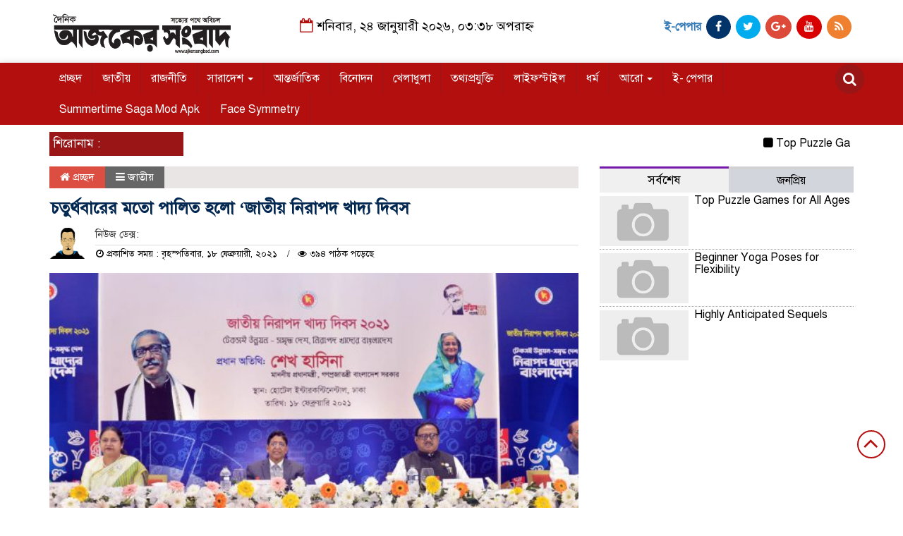

--- FILE ---
content_type: text/html; charset=UTF-8
request_url: https://ajkersangbad.com/%E0%A6%9A%E0%A6%A4%E0%A7%81%E0%A6%B0%E0%A7%8D%E0%A6%A5%E0%A6%AC%E0%A6%BE%E0%A6%B0%E0%A7%87%E0%A6%B0-%E0%A6%AE%E0%A6%A4%E0%A7%8B-%E0%A6%AA%E0%A6%BE%E0%A6%B2%E0%A6%BF%E0%A6%A4-%E0%A6%B9%E0%A6%B2/
body_size: 14332
content:

<html lang="en-US">
<head>
<meta charset="UTF-8">
<meta name="viewport" content="width=device-width, initial-scale=1">
<link rel="profile" href="https://themesbazar.com">
<title>  চতুর্থবারের মতো পালিত হলো &#8216;জাতীয় নিরাপদ খাদ্য দিবস</title>  
      
      
<link rel="icon" href="https://ajkersangbad.com/wp-content/uploads/2020/11/2020-11-06_132346.png" type="image/x-icon" />
<link rel="shortcut icon" href="https://ajkersangbad.com/wp-content/uploads/2020/11/2020-11-06_132346.png" type="image/x-icon" />   




 <meta property="og:title" content="চতুর্থবারের মতো পালিত হলো &#8216;জাতীয় নিরাপদ খাদ্য দিবস" /> 
<meta property="og:description" content="" />  
<meta property="og:image" content="https://ajkersangbad.com/wp-content/uploads/2021/02/0088-600x337.jpg" /> 
<meta property="og:video" content="" /> 
<meta property="og:video:width" content="560" />  
<meta property="og:video:height" content="340" />  
<meta property="og:video:type" content="application/x-shockwave-flash" />

    
             

  
        
        <title>চতুর্থবারের মতো পালিত হলো &#8216;জাতীয় নিরাপদ খাদ্য দিবস &#8211; ajkersangbad.com</title>
<meta name='robots' content='max-image-preview:large' />
<link rel='dns-prefetch' href='//s.w.org' />
<link rel="alternate" type="application/rss+xml" title="ajkersangbad.com &raquo; Feed" href="https://ajkersangbad.com/feed/" />
<link rel="alternate" type="application/rss+xml" title="ajkersangbad.com &raquo; Comments Feed" href="https://ajkersangbad.com/comments/feed/" />
<link rel="alternate" type="application/rss+xml" title="ajkersangbad.com &raquo; চতুর্থবারের মতো পালিত হলো &#8216;জাতীয় নিরাপদ খাদ্য দিবস Comments Feed" href="https://ajkersangbad.com/%e0%a6%9a%e0%a6%a4%e0%a7%81%e0%a6%b0%e0%a7%8d%e0%a6%a5%e0%a6%ac%e0%a6%be%e0%a6%b0%e0%a7%87%e0%a6%b0-%e0%a6%ae%e0%a6%a4%e0%a7%8b-%e0%a6%aa%e0%a6%be%e0%a6%b2%e0%a6%bf%e0%a6%a4-%e0%a6%b9%e0%a6%b2/feed/" />
		<script type="text/javascript">
			window._wpemojiSettings = {"baseUrl":"https:\/\/s.w.org\/images\/core\/emoji\/13.1.0\/72x72\/","ext":".png","svgUrl":"https:\/\/s.w.org\/images\/core\/emoji\/13.1.0\/svg\/","svgExt":".svg","source":{"concatemoji":"https:\/\/ajkersangbad.com\/wp-includes\/js\/wp-emoji-release.min.js?ver=5.8.12"}};
			!function(e,a,t){var n,r,o,i=a.createElement("canvas"),p=i.getContext&&i.getContext("2d");function s(e,t){var a=String.fromCharCode;p.clearRect(0,0,i.width,i.height),p.fillText(a.apply(this,e),0,0);e=i.toDataURL();return p.clearRect(0,0,i.width,i.height),p.fillText(a.apply(this,t),0,0),e===i.toDataURL()}function c(e){var t=a.createElement("script");t.src=e,t.defer=t.type="text/javascript",a.getElementsByTagName("head")[0].appendChild(t)}for(o=Array("flag","emoji"),t.supports={everything:!0,everythingExceptFlag:!0},r=0;r<o.length;r++)t.supports[o[r]]=function(e){if(!p||!p.fillText)return!1;switch(p.textBaseline="top",p.font="600 32px Arial",e){case"flag":return s([127987,65039,8205,9895,65039],[127987,65039,8203,9895,65039])?!1:!s([55356,56826,55356,56819],[55356,56826,8203,55356,56819])&&!s([55356,57332,56128,56423,56128,56418,56128,56421,56128,56430,56128,56423,56128,56447],[55356,57332,8203,56128,56423,8203,56128,56418,8203,56128,56421,8203,56128,56430,8203,56128,56423,8203,56128,56447]);case"emoji":return!s([10084,65039,8205,55357,56613],[10084,65039,8203,55357,56613])}return!1}(o[r]),t.supports.everything=t.supports.everything&&t.supports[o[r]],"flag"!==o[r]&&(t.supports.everythingExceptFlag=t.supports.everythingExceptFlag&&t.supports[o[r]]);t.supports.everythingExceptFlag=t.supports.everythingExceptFlag&&!t.supports.flag,t.DOMReady=!1,t.readyCallback=function(){t.DOMReady=!0},t.supports.everything||(n=function(){t.readyCallback()},a.addEventListener?(a.addEventListener("DOMContentLoaded",n,!1),e.addEventListener("load",n,!1)):(e.attachEvent("onload",n),a.attachEvent("onreadystatechange",function(){"complete"===a.readyState&&t.readyCallback()})),(n=t.source||{}).concatemoji?c(n.concatemoji):n.wpemoji&&n.twemoji&&(c(n.twemoji),c(n.wpemoji)))}(window,document,window._wpemojiSettings);
		</script>
		<style type="text/css">
img.wp-smiley,
img.emoji {
	display: inline !important;
	border: none !important;
	box-shadow: none !important;
	height: 1em !important;
	width: 1em !important;
	margin: 0 .07em !important;
	vertical-align: -0.1em !important;
	background: none !important;
	padding: 0 !important;
}
</style>
	<link rel='stylesheet' id='wp-block-library-css'  href='https://ajkersangbad.com/wp-includes/css/dist/block-library/style.min.css?ver=5.8.12' type='text/css' media='all' />
<link rel='stylesheet' id='bootstrap-css'  href='https://ajkersangbad.com/wp-content/themes/LatestNews/css/bootstrap.min.css?ver=5.8.12' type='text/css' media='all' />
<link rel='stylesheet' id='font-awesome-css'  href='https://ajkersangbad.com/wp-content/themes/LatestNews/css/font-awesome.min.css?ver=5.8.12' type='text/css' media='all' />
<link rel='stylesheet' id='responsive-css'  href='https://ajkersangbad.com/wp-content/themes/LatestNews/css/responsive.css?ver=5.8.12' type='text/css' media='all' />
<link rel='stylesheet' id='menu-css'  href='https://ajkersangbad.com/wp-content/themes/LatestNews/css/menu.css?ver=5.8.12' type='text/css' media='all' />
<link rel='stylesheet' id='owl_carousel_min-css'  href='https://ajkersangbad.com/wp-content/themes/LatestNews/css/owl.carousel.min.css?ver=5.8.12' type='text/css' media='all' />
<link rel='stylesheet' id='archive-style-css'  href='https://ajkersangbad.com/wp-content/themes/LatestNews/css/archive-style.css?ver=5.8.12' type='text/css' media='all' />
<link rel='stylesheet' id='style-css'  href='https://ajkersangbad.com/wp-content/themes/LatestNews/style.css?ver=5.8.12' type='text/css' media='all' />
<script type='text/javascript' src='https://ajkersangbad.com/wp-includes/js/jquery/jquery.min.js?ver=3.6.0' id='jquery-core-js'></script>
<script type='text/javascript' src='https://ajkersangbad.com/wp-includes/js/jquery/jquery-migrate.min.js?ver=3.3.2' id='jquery-migrate-js'></script>
<script type='text/javascript' src='https://ajkersangbad.com/wp-content/themes/LatestNews/js/bootstrap.min.js?ver=5.8.12' id='js_min-js'></script>
<script type='text/javascript' src='https://ajkersangbad.com/wp-content/themes/LatestNews/js/jquery.min.js?ver=5.8.12' id='jquery-min-js'></script>
<script type='text/javascript' src='https://ajkersangbad.com/wp-content/themes/LatestNews/js/owl.carousel.min.js?ver=5.8.12' id='owl_carousel_min-js'></script>
<script type='text/javascript' src='https://ajkersangbad.com/wp-content/themes/LatestNews/js/main.js?ver=5.8.12' id='main-js'></script>
<link rel="https://api.w.org/" href="https://ajkersangbad.com/wp-json/" /><link rel="alternate" type="application/json" href="https://ajkersangbad.com/wp-json/wp/v2/posts/1841" /><link rel="EditURI" type="application/rsd+xml" title="RSD" href="https://ajkersangbad.com/xmlrpc.php?rsd" />
<link rel="wlwmanifest" type="application/wlwmanifest+xml" href="https://ajkersangbad.com/wp-includes/wlwmanifest.xml" /> 
<meta name="generator" content="WordPress 5.8.12" />
<link rel="canonical" href="https://ajkersangbad.com/%e0%a6%9a%e0%a6%a4%e0%a7%81%e0%a6%b0%e0%a7%8d%e0%a6%a5%e0%a6%ac%e0%a6%be%e0%a6%b0%e0%a7%87%e0%a6%b0-%e0%a6%ae%e0%a6%a4%e0%a7%8b-%e0%a6%aa%e0%a6%be%e0%a6%b2%e0%a6%bf%e0%a6%a4-%e0%a6%b9%e0%a6%b2/" />
<link rel='shortlink' href='https://ajkersangbad.com/?p=1841' />
<link rel="alternate" type="application/json+oembed" href="https://ajkersangbad.com/wp-json/oembed/1.0/embed?url=https%3A%2F%2Fajkersangbad.com%2F%25e0%25a6%259a%25e0%25a6%25a4%25e0%25a7%2581%25e0%25a6%25b0%25e0%25a7%258d%25e0%25a6%25a5%25e0%25a6%25ac%25e0%25a6%25be%25e0%25a6%25b0%25e0%25a7%2587%25e0%25a6%25b0-%25e0%25a6%25ae%25e0%25a6%25a4%25e0%25a7%258b-%25e0%25a6%25aa%25e0%25a6%25be%25e0%25a6%25b2%25e0%25a6%25bf%25e0%25a6%25a4-%25e0%25a6%25b9%25e0%25a6%25b2%2F" />
<link rel="alternate" type="text/xml+oembed" href="https://ajkersangbad.com/wp-json/oembed/1.0/embed?url=https%3A%2F%2Fajkersangbad.com%2F%25e0%25a6%259a%25e0%25a6%25a4%25e0%25a7%2581%25e0%25a6%25b0%25e0%25a7%258d%25e0%25a6%25a5%25e0%25a6%25ac%25e0%25a6%25be%25e0%25a6%25b0%25e0%25a7%2587%25e0%25a6%25b0-%25e0%25a6%25ae%25e0%25a6%25a4%25e0%25a7%258b-%25e0%25a6%25aa%25e0%25a6%25be%25e0%25a6%25b2%25e0%25a6%25bf%25e0%25a6%25a4-%25e0%25a6%25b9%25e0%25a6%25b2%2F&#038;format=xml" />
<link rel="icon" href="https://ajkersangbad.com/wp-content/uploads/2020/11/cropped-logos-32x32.png" sizes="32x32" />
<link rel="icon" href="https://ajkersangbad.com/wp-content/uploads/2020/11/cropped-logos-192x192.png" sizes="192x192" />
<link rel="apple-touch-icon" href="https://ajkersangbad.com/wp-content/uploads/2020/11/cropped-logos-180x180.png" />
<meta name="msapplication-TileImage" content="https://ajkersangbad.com/wp-content/uploads/2020/11/cropped-logos-270x270.png" />
	


<style>

body {
	font-size: 16px;
	width:100%;
	font-family: SolaimanLipiNormal;
}
.date {
    text-align: center;
    padding: 20px 0px;
    font-size: 18px;
    font-weight: normal;
	color:#000;
}
.scrool_1{
    padding:5px;
    font-size:17px;
    background:#9A1515;
    color:#fff;
	text-align:left;
    font-weight: 400;
}
.footer-scrool {
    position: fixed;
    background: aliceblue;
    color:#fff;
    z-index: 99;
    overflow: hidden;
    bottom: 0;
    left: 0;
    right: 0;
}
.footer-scrool-1 {
    float: left;
    width: 18%;
    background:#9A1515;
    padding: 6px;
    font-size: 18px;
}
.cat_title{
    display: block;
    margin-bottom:7px;
    background-color: #b0d2f4;
} 
.cat_title a{ 
    color:#fff;
    font-weight:400;
    font-size: 16px;
    text-decoration: none; 
    position:relative;
    display: inline-block; 
    margin: 0px 0 0 0 !important;
    background: #01284F;
    padding:6px 10px;
}
.cat_title a:after{
    left: 100%;
    height: 0;
    width: 7px;
    position: absolute;
    top: 0;
    content: "";
    pointer-events: none;
    margin-left: 0;
    margin-top: 0;
    border-bottom: 35px solid #01284F;
    border-right: 28px solid transparent;
}
.cat_title p{ 
    color:#fff;
    font-weight:400;
    font-size: 16px;
    text-decoration: none; 
    position:relative;
    display: inline-block; 
    margin: 0px 0 0 0 !important;
    background: #01284F;
    padding:6px 10px;
}
.cat_title p:after{
    left: 100%;
    height: 0;
    width: 7px;
    position: absolute;
    top: 0;
    content: "";
    pointer-events: none;
    margin-left: 0;
    margin-top: 0;
    border-bottom: 35px solid #01284F;
    border-right: 28px solid transparent;
}

.cat_title_two{
    background:#F0F0F0;
}
#pointer a{
    color:#fff;
    font-weight:;
    font-size: 18px;
    text-decoration: none;
}

 #pointer {
    width: 180px;
    height: 40px;
    position: relative;
    background: #01284F;
    padding-top:8px;
    padding-left:10px;
    margin:0;
	color:#fff;
    font-weight:;
    font-size: 18px;
    margin-bottom:5px;
    margin-top:10px;
  }
 #pointer:after {     
    content: "";
    position: absolute;
    left: 0;
    bottom: 0;
    width: 0;
    height: 0 white;
  }
#pointer:before {
    content: "";
    position: absolute;
    right: -20px;
    bottom: 0;
    width: 0;
    height: 0;
    border-left: 20px solid #01284F;
    border-top: 20px solid transparent;
    border-bottom: 20px solid transparent;
  }
.cat_title_three{
	color:#fff;
    font-weight:400;
    font-size: 17px;
	background:#23527C;
	border-left:4px solid#B30F0F;
	padding:5px;
	margin-bottom:7px;
}
.cat_title_three a{
	color:#fff;
    font-weight:400;
    font-size: 17px;
}
.cat_title_four{
    background-color:  #006699;
    padding: 7px;
    border-radius: 5px 5px 0px 0px;
    margin-top: 7px;
    margin-bottom: 5px;
    color:#fff;
    font-weight:400;
    font-size: 20px;
}
.cat_title_four span a{
    color:#fff;
    font-weight:400;
    font-size: 20px;
    text-decoration: none;
    background: #7D0101;
    border-radius: 0px 50px 0px 0px;
    padding: 7px 20px 7px 10px;
}
.cat_title_four span {
    color:#fff;
    font-weight:400;
    font-size: 20px;
    text-decoration: none;
    background: #7D0101;
    border-radius: 0px 50px 0px 0px;
    padding: 7px 20px 7px 10px;
}
.fixed_cat_title{
    padding:7px;
    border-bottom:1px solid#049D0F;
    margin-bottom: 7px;
}
.fixed_cat_title span{
    background:#049D0F;
    padding:8px 20px;
    margin-left:-7px;
    font-size:18px;
}
.fixed_cat_title span2{
    padding:8px 8px 0 0;
    margin-right:-10px;
    margin-top: -7px;
    float:right;
    font-size:18px;
}
.fixed_cat_title a{
    color:#fff;
}
.fixed_cat_title span2 a{ 
    color:#489DDE; 
    padding-left: 20px;
    border-left: 3px solid#FE0101;  
}



.overly_hadding_1 {
  position: absolute; 
  bottom: 0; 
  background: rgb(0, 0, 0);
  background: rgba(0, 0, 0, 0.2); /* Black see-through */
  color: #f1f1f1; 
  width: 100%;
  transition: .5s ease;
  opacity:0;
  padding:10px;
  margin:0;
}
.overly_hadding_1 a {
    text-decoration:none;
    font-size:22px;
	line-height:autopx;
	font-weight:400;
    color:#fff;
}
.overly_hadding_1 a:hover {
    color: #F9FF06
}

.Name .overly_hadding_1 {
  opacity: 1;
}

.overly_hadding_2 {
  position: absolute; 
  bottom: 0; 
  background: rgb(0, 0, 0);
  background: rgba(0, 0, 0, 0.2); /* Black see-through */
  color: #f1f1f1; 
  width: 100%;
  transition: .5s ease;
  opacity:0;
  padding: 10px;
  margin:0;
}
.overly_hadding_2 a {
    text-decoration:none;
    font-size:18px;
	line-height:autopx;
	font-weight:400;
    color:#fff;
}
.overly_hadding_2 a:hover {
    color: #F9FF06
}

.Name .overly_hadding_2 {
  opacity: 1;
}
.hadding_01{  
    padding: 3px 0px 5px 5px;
    margin: 0;
}
.hadding_01 a{
    font-size:21px;
	line-height:autopx;
	font-weight:400;
    color:#000;
    text-decoration:none;
}
.hadding_01 a:hover{
    color:#960303;
}
.hadding_02{  
    padding-top:3px;
    padding-bottom:5px;
    margin: 0;
}
.hadding_02 a{
    font-size:19px;
	line-height:autopx;
	font-weight:400;
    color:#000;
    text-decoration:none;
}
.hadding_02 a:hover{
    color:#020257;
}

.hadding_03{  
    padding-right: 3px;
    padding-left: 6px;
    padding-bottom:4px;
    margin: 0;
}
.hadding_03 a{
    font-size:16px;
	line-height:autopx;
	font-weight:400;
    color:#000;
    text-decoration:none;
}
.hadding_03 a:hover{
    color:#FE0B05;
}

.more_news {
    float:right;
    margin-bottom: 3px;
}
.more_news a{
    display: inline-block;
    font-size:15px;
	font-weight:;
    color:#FE0303;
    padding: 6px 20px;
    border-radius: 50px;
    transition: .3s;
    margin-top: 2px;
    text-decoration: none;
  }
.more_news a:hover{
    color: #049D0F;
    transition: .7s;
  }

.facebook_title{
	font-size:17px;
	font-weight:;
    color:#fff;
	background:#23527C;
	border-left:4px solid#B30F0F;
	padding:5px;
	margin-bottom:7px;
}
.archive_calender_sec {
	margin: 8px 0px;
	overflow: hidden;
}
.archive_title{
	font-size:17px;
	font-weight:;
    color:#fff;
	background:#23527C;
	border-left:4px solid#B30F0F;
	padding:5px;
	margin-bottom:7px;
}

.widget_area h3{
	font-size:17px;
	font-weight:;
    color:#fff;
	background:#23527C;
	border-left:4px solid#B30F0F;
	padding:5px;
	margin-bottom:7px;
}

.footer_section{
    background: #232528;
    padding: 20px 0;
}
.footer-menu ul li a{
    color: #D3DBCE;
    text-decoration: none;
}
.footer-border{
    border-bottom :1px solid #D3DBCE;
    padding-top: 10px;
    margin-bottom: 10px;
}
.menu-border{
    border-right: 1px solid #D3DBCE;
}

.editorial-text{
    font-size: 17px;
    color: #D3DBCE;
    text-align: right; 
}
.address-text{
    text-align: left;
    font-size: 17px;
    color: #D3DBCE; 
}
.root{
    padding: 10px 10px;
    background-color: #000000;
    margin-bottom: 35px;
}
.root_01{
    font-size: 16px;
    color: #B8B8B8;
}
.root_02 {
    font-size: 16px;
    color: #B8B8B8;
    text-align: right;
}

.scrollToTop{
    width:40px; 
    height:40px;
    padding:10px;  
    background: transparent;
    position:fixed;
    right:25px;
    bottom:70px;
    border-radius: 50%;
    z-index: 999;
    border: 2px solid#B30F0F;
}
.scrollToTop i.fa {
    font-size: 35px;
    color: #B30F0F;
    font-weight: 400;
    top: -2px;
    display: block;
    position: absolute;
    right: 7px;
}

.menu_section{
    background: #B30F0F;
    box-shadow: 0 0 10px #dddbdb;
    z-index: 999999;
}
.menu_bottom { 
    background: #B30F0F;
 }
.menu_area .menu_bottom .mainmenu a , .navbar-default .navbar-nav > li > a {
    font-size: 16px;
    color: #fff;
    text-transform: capitalize;
    padding: 12px 14px;
    border-right:1px solid#9A1515;
}

.navbar-default .navbar-nav > .active > a, .navbar-default .navbar-nav > .active > a:hover, 
.navbar-default .navbar-nav > .active > a:focus {
    color: #fff !important;
    margin: 0px;
    background-color: #9A1515;
}
.search-icon i {
    color: #fff;
    font-size: 20px;
    -webkit-border-radius: 50px;
    -moz-border-radius: 50px;
    border-radius: 50px;
    padding: 11px;
    -webkit-transition: all 0.8s;
    -moz-transition: all 0.8s;
    -o-transition: all 0.8s;
    -ms-transition: all 0.8s;
    transition: all 0.8s;
    background: #9A1515;
}


</style>

    </head>
    <body>
	


<!------------- Archive start --------------->
    <script src="https://code.jquery.com/jquery-1.12.4.js"></script>
  <script src="https://code.jquery.com/ui/1.12.1/jquery-ui.js"></script>
  <script type="text/javascript">
       $(function() {
               $("#datepicker").datepicker({ dateFormat: "yymmdd",       changeMonth: true,
      changeYear: true }).val()
   
       });

   </script> 
		
		<!------------ header section Start -------------->
	
		<section class="header_section">
		
			   
									
					<div class="container">
							
								
				<div class="row">
					<div class="col-md-3 col-sm-3">
						<div class="header_logo">
							<a href="https://ajkersangbad.com/"><img src=" https://ajkersangbad.com/wp-content/uploads/2020/11/logos.png" alt="Logo" width="100%"></a> 
						</div>
					</div>				
					<div class="col-md-5 col-sm-5">
						<div class="date">
						 	<i class="fa fa-calendar-o "></i> 
													
								শনিবার, ২৪ জানুয়ারী ২০২৬, ০৩:৩৮ অপরাহ্ন													   
														</div>
					</div>				
					<div class="col-md-4 col-sm-4">
						<div class="top_hdr_social">
	                        <ul>
								<li><b><a href="http://e.ajkersangbad.com/" target="_blank" class="">ই-পেপার</a></b></li>
	                            <li><a href="https://www.facebook.com/Dailyajkersangbadcom-237920183083217" target="_blank" class="facebook"> <i class="fa fa-facebook"></i></a></li>
	                            <li><a href="https://twitter.com/" target="_blank" class="twitter"> <i class="fa fa-twitter"></i></a></li>
	                           <li><a href="" target="_blank" class="google_plus"> <i class="fa fa-google-plus"></i></a></li>
	                            <li><a href="https://www.youtube.com/" target="_blank" class="youtube"> <i class="fa fa-youtube"></i></a></li>
	                            <li><a href="" target="_blank" class="rss"> <i class="fa fa-rss"></i></a></li>
	                        </ul>
	                    </div>
					</div>				
				</div>
			</div>
		</section>


		<!------------ Menu & Search section Start -------------->

		<section class="menu_section" id="myHeader">
		
              
									
					<div class="container">
							
								
                <div class="row">
                	<div class="col-xs-10 col-md-11 col-sm-11">
                		<div id="menu-area" class="menu_area">
		                    <div class="menu_bottom">
                                <nav role="navigation" class="navbar navbar-default mainmenu">
                            <!-- Brand and toggle get grouped for better mobile display -->
                                    <div class="navbar-header">
                                        <button type="button" data-target="#navbarCollapse" data-toggle="collapse" class="navbar-toggle">
                                            <span class="sr-only">Toggle navigation</span>
                                            <span class="icon-bar"></span>
                                            <span class="icon-bar"></span>
                                            <span class="icon-bar"></span>
                                        </button>
                                    </div>
                                    <!-- Collection of nav links and other content for toggling -->
                                    <div id="navbarCollapse" class="collapse navbar-collapse">
                                        <div class="menu-creat-a-menu-container"><ul id="menu-creat-a-menu" class="nav navbar-nav"><li itemscope="itemscope" itemtype="https://www.schema.org/SiteNavigationElement" id="menu-item-17" class="menu-item menu-item-type-custom menu-item-object-custom menu-item-home menu-item-17"><a title="প্রচ্ছদ" href="https://ajkersangbad.com/">প্রচ্ছদ</a></li>
<li itemscope="itemscope" itemtype="https://www.schema.org/SiteNavigationElement" id="menu-item-7" class="menu-item menu-item-type-taxonomy menu-item-object-category current-post-ancestor current-menu-parent current-post-parent menu-item-7"><a title="জাতীয়" href="https://ajkersangbad.com/category/%e0%a6%9c%e0%a6%be%e0%a6%a4%e0%a7%80%e0%a7%9f/">জাতীয়</a></li>
<li itemscope="itemscope" itemtype="https://www.schema.org/SiteNavigationElement" id="menu-item-31" class="menu-item menu-item-type-taxonomy menu-item-object-category menu-item-31"><a title="রাজনীতি" href="https://ajkersangbad.com/category/%e0%a6%b0%e0%a6%be%e0%a6%9c%e0%a6%a8%e0%a7%80%e0%a6%a4%e0%a6%bf/">রাজনীতি</a></li>
<li itemscope="itemscope" itemtype="https://www.schema.org/SiteNavigationElement" id="menu-item-8" class="menu-item menu-item-type-taxonomy menu-item-object-category menu-item-has-children menu-item-8 dropdown"><a title="সারাদেশ" href="#" data-toggle="dropdown" class="dropdown-toggle" aria-haspopup="true">সারাদেশ <span class="caret"></span></a>
<ul role="menu" class=" dropdown-menu" >
	<li itemscope="itemscope" itemtype="https://www.schema.org/SiteNavigationElement" id="menu-item-12" class="menu-item menu-item-type-taxonomy menu-item-object-category menu-item-12"><a title="বরিশাল" href="https://ajkersangbad.com/category/%e0%a6%b8%e0%a6%be%e0%a6%b0%e0%a6%be%e0%a6%a6%e0%a7%87%e0%a6%b6/%e0%a6%ac%e0%a6%b0%e0%a6%bf%e0%a6%b6%e0%a6%be%e0%a6%b2/">বরিশাল</a></li>
	<li itemscope="itemscope" itemtype="https://www.schema.org/SiteNavigationElement" id="menu-item-11" class="menu-item menu-item-type-taxonomy menu-item-object-category menu-item-11"><a title="ঢাকা" href="https://ajkersangbad.com/category/%e0%a6%b8%e0%a6%be%e0%a6%b0%e0%a6%be%e0%a6%a6%e0%a7%87%e0%a6%b6/%e0%a6%a2%e0%a6%be%e0%a6%95%e0%a6%be/">ঢাকা</a></li>
	<li itemscope="itemscope" itemtype="https://www.schema.org/SiteNavigationElement" id="menu-item-16" class="menu-item menu-item-type-taxonomy menu-item-object-category menu-item-16"><a title="সিলেট" href="https://ajkersangbad.com/category/%e0%a6%b8%e0%a6%be%e0%a6%b0%e0%a6%be%e0%a6%a6%e0%a7%87%e0%a6%b6/%e0%a6%b8%e0%a6%bf%e0%a6%b2%e0%a7%87%e0%a6%9f/">সিলেট</a></li>
	<li itemscope="itemscope" itemtype="https://www.schema.org/SiteNavigationElement" id="menu-item-13" class="menu-item menu-item-type-taxonomy menu-item-object-category menu-item-13"><a title="ময়মনসিংহ" href="https://ajkersangbad.com/category/%e0%a6%b8%e0%a6%be%e0%a6%b0%e0%a6%be%e0%a6%a6%e0%a7%87%e0%a6%b6/%e0%a6%ae%e0%a6%af%e0%a6%bc%e0%a6%ae%e0%a6%a8%e0%a6%b8%e0%a6%bf%e0%a6%82%e0%a6%b9/">ময়মনসিংহ</a></li>
	<li itemscope="itemscope" itemtype="https://www.schema.org/SiteNavigationElement" id="menu-item-15" class="menu-item menu-item-type-taxonomy menu-item-object-category menu-item-15"><a title="রাজশাহী" href="https://ajkersangbad.com/category/%e0%a6%b8%e0%a6%be%e0%a6%b0%e0%a6%be%e0%a6%a6%e0%a7%87%e0%a6%b6/%e0%a6%b0%e0%a6%be%e0%a6%9c%e0%a6%b6%e0%a6%be%e0%a6%b9%e0%a7%80/">রাজশাহী</a></li>
	<li itemscope="itemscope" itemtype="https://www.schema.org/SiteNavigationElement" id="menu-item-14" class="menu-item menu-item-type-taxonomy menu-item-object-category menu-item-14"><a title="রংপুর" href="https://ajkersangbad.com/category/%e0%a6%b8%e0%a6%be%e0%a6%b0%e0%a6%be%e0%a6%a6%e0%a7%87%e0%a6%b6/%e0%a6%b0%e0%a6%82%e0%a6%aa%e0%a7%81%e0%a6%b0/">রংপুর</a></li>
	<li itemscope="itemscope" itemtype="https://www.schema.org/SiteNavigationElement" id="menu-item-10" class="menu-item menu-item-type-taxonomy menu-item-object-category menu-item-10"><a title="চট্টগ্রাম" href="https://ajkersangbad.com/category/%e0%a6%b8%e0%a6%be%e0%a6%b0%e0%a6%be%e0%a6%a6%e0%a7%87%e0%a6%b6/%e0%a6%9a%e0%a6%9f%e0%a7%8d%e0%a6%9f%e0%a6%97%e0%a7%8d%e0%a6%b0%e0%a6%be%e0%a6%ae/">চট্টগ্রাম</a></li>
	<li itemscope="itemscope" itemtype="https://www.schema.org/SiteNavigationElement" id="menu-item-9" class="menu-item menu-item-type-taxonomy menu-item-object-category menu-item-9"><a title="খুলনা" href="https://ajkersangbad.com/category/%e0%a6%b8%e0%a6%be%e0%a6%b0%e0%a6%be%e0%a6%a6%e0%a7%87%e0%a6%b6/%e0%a6%96%e0%a7%81%e0%a6%b2%e0%a6%a8%e0%a6%be/">খুলনা</a></li>
</ul>
</li>
<li itemscope="itemscope" itemtype="https://www.schema.org/SiteNavigationElement" id="menu-item-6" class="menu-item menu-item-type-taxonomy menu-item-object-category menu-item-6"><a title="আন্তর্জাতিক" href="https://ajkersangbad.com/category/%e0%a6%86%e0%a6%a8%e0%a7%8d%e0%a6%a4%e0%a6%b0%e0%a7%8d%e0%a6%9c%e0%a6%be%e0%a6%a4%e0%a6%bf%e0%a6%95/">আন্তর্জাতিক</a></li>
<li itemscope="itemscope" itemtype="https://www.schema.org/SiteNavigationElement" id="menu-item-30" class="menu-item menu-item-type-taxonomy menu-item-object-category menu-item-30"><a title="বিনোদন" href="https://ajkersangbad.com/category/%e0%a6%ac%e0%a6%bf%e0%a6%a8%e0%a7%8b%e0%a6%a6%e0%a6%a8/">বিনোদন</a></li>
<li itemscope="itemscope" itemtype="https://www.schema.org/SiteNavigationElement" id="menu-item-26" class="menu-item menu-item-type-taxonomy menu-item-object-category menu-item-26"><a title="খেলাধুলা" href="https://ajkersangbad.com/category/%e0%a6%96%e0%a7%87%e0%a6%b2%e0%a6%be%e0%a6%a7%e0%a7%81%e0%a6%b2%e0%a6%be/">খেলাধুলা</a></li>
<li itemscope="itemscope" itemtype="https://www.schema.org/SiteNavigationElement" id="menu-item-27" class="menu-item menu-item-type-taxonomy menu-item-object-category menu-item-27"><a title="তথ্যপ্রযুক্তি" href="https://ajkersangbad.com/category/%e0%a6%a4%e0%a6%a5%e0%a7%8d%e0%a6%af%e0%a6%aa%e0%a7%8d%e0%a6%b0%e0%a6%af%e0%a7%81%e0%a6%95%e0%a7%8d%e0%a6%a4%e0%a6%bf/">তথ্যপ্রযুক্তি</a></li>
<li itemscope="itemscope" itemtype="https://www.schema.org/SiteNavigationElement" id="menu-item-32" class="menu-item menu-item-type-taxonomy menu-item-object-category menu-item-32"><a title="লাইফস্টাইল" href="https://ajkersangbad.com/category/%e0%a6%b2%e0%a6%be%e0%a6%87%e0%a6%ab%e0%a6%b8%e0%a7%8d%e0%a6%9f%e0%a6%be%e0%a6%87%e0%a6%b2/">লাইফস্টাইল</a></li>
<li itemscope="itemscope" itemtype="https://www.schema.org/SiteNavigationElement" id="menu-item-28" class="menu-item menu-item-type-taxonomy menu-item-object-category menu-item-28"><a title="ধর্ম" href="https://ajkersangbad.com/category/%e0%a6%a7%e0%a6%b0%e0%a7%8d%e0%a6%ae/">ধর্ম</a></li>
<li itemscope="itemscope" itemtype="https://www.schema.org/SiteNavigationElement" id="menu-item-653" class="menu-item menu-item-type-custom menu-item-object-custom menu-item-has-children menu-item-653 dropdown"><a title="আরো" href="#" data-toggle="dropdown" class="dropdown-toggle" aria-haspopup="true">আরো <span class="caret"></span></a>
<ul role="menu" class=" dropdown-menu" >
	<li itemscope="itemscope" itemtype="https://www.schema.org/SiteNavigationElement" id="menu-item-33" class="menu-item menu-item-type-taxonomy menu-item-object-category menu-item-33"><a title="অর্থনীতি" href="https://ajkersangbad.com/category/%e0%a6%85%e0%a6%b0%e0%a7%8d%e0%a6%a5%e0%a6%a8%e0%a7%80%e0%a6%a4%e0%a6%bf/">অর্থনীতি</a></li>
	<li itemscope="itemscope" itemtype="https://www.schema.org/SiteNavigationElement" id="menu-item-34" class="menu-item menu-item-type-taxonomy menu-item-object-category menu-item-34"><a title="আইন-আদালত" href="https://ajkersangbad.com/category/%e0%a6%86%e0%a6%87%e0%a6%a8-%e0%a6%86%e0%a6%a6%e0%a6%be%e0%a6%b2%e0%a6%a4/">আইন-আদালত</a></li>
	<li itemscope="itemscope" itemtype="https://www.schema.org/SiteNavigationElement" id="menu-item-42" class="menu-item menu-item-type-taxonomy menu-item-object-category menu-item-42"><a title="সম্পাদকীয়" href="https://ajkersangbad.com/category/%e0%a6%b8%e0%a6%ae%e0%a7%8d%e0%a6%aa%e0%a6%be%e0%a6%a6%e0%a6%95%e0%a7%80%e0%a7%9f/">সম্পাদকীয়</a></li>
	<li itemscope="itemscope" itemtype="https://www.schema.org/SiteNavigationElement" id="menu-item-41" class="menu-item menu-item-type-taxonomy menu-item-object-category menu-item-41"><a title="শিক্ষা ও সাহিত্য" href="https://ajkersangbad.com/category/%e0%a6%b6%e0%a6%bf%e0%a6%95%e0%a7%8d%e0%a6%b7%e0%a6%be-%e0%a6%93-%e0%a6%b8%e0%a6%be%e0%a6%b9%e0%a6%bf%e0%a6%a4%e0%a7%8d%e0%a6%af/">শিক্ষা ও সাহিত্য</a></li>
	<li itemscope="itemscope" itemtype="https://www.schema.org/SiteNavigationElement" id="menu-item-44" class="menu-item menu-item-type-taxonomy menu-item-object-category menu-item-44"><a title="স্বাস্থ্য" href="https://ajkersangbad.com/category/%e0%a6%b8%e0%a7%8d%e0%a6%ac%e0%a6%be%e0%a6%b8%e0%a7%8d%e0%a6%a5%e0%a7%8d%e0%a6%af/">স্বাস্থ্য</a></li>
	<li itemscope="itemscope" itemtype="https://www.schema.org/SiteNavigationElement" id="menu-item-36" class="menu-item menu-item-type-taxonomy menu-item-object-category menu-item-36"><a title="চাকরি" href="https://ajkersangbad.com/category/%e0%a6%9a%e0%a6%be%e0%a6%95%e0%a6%b0%e0%a6%bf/">চাকরি</a></li>
	<li itemscope="itemscope" itemtype="https://www.schema.org/SiteNavigationElement" id="menu-item-43" class="menu-item menu-item-type-taxonomy menu-item-object-category menu-item-43"><a title="স্বাক্ষাতকার" href="https://ajkersangbad.com/category/%e0%a6%b8%e0%a7%8d%e0%a6%ac%e0%a6%be%e0%a6%95%e0%a7%8d%e0%a6%b7%e0%a6%be%e0%a6%a4%e0%a6%95%e0%a6%be%e0%a6%b0/">স্বাক্ষাতকার</a></li>
	<li itemscope="itemscope" itemtype="https://www.schema.org/SiteNavigationElement" id="menu-item-40" class="menu-item menu-item-type-taxonomy menu-item-object-category menu-item-40"><a title="মতামত" href="https://ajkersangbad.com/category/%e0%a6%ae%e0%a6%a4%e0%a6%be%e0%a6%ae%e0%a6%a4/">মতামত</a></li>
	<li itemscope="itemscope" itemtype="https://www.schema.org/SiteNavigationElement" id="menu-item-37" class="menu-item menu-item-type-taxonomy menu-item-object-category menu-item-37"><a title="প্রবাসের খবর" href="https://ajkersangbad.com/category/%e0%a6%aa%e0%a7%8d%e0%a6%b0%e0%a6%ac%e0%a6%be%e0%a6%b8%e0%a7%87%e0%a6%b0-%e0%a6%96%e0%a6%ac%e0%a6%b0/">প্রবাসের খবর</a></li>
	<li itemscope="itemscope" itemtype="https://www.schema.org/SiteNavigationElement" id="menu-item-39" class="menu-item menu-item-type-taxonomy menu-item-object-category menu-item-39"><a title="ভ্রমণ" href="https://ajkersangbad.com/category/%e0%a6%ad%e0%a7%8d%e0%a6%b0%e0%a6%ae%e0%a6%a3/">ভ্রমণ</a></li>
	<li itemscope="itemscope" itemtype="https://www.schema.org/SiteNavigationElement" id="menu-item-35" class="menu-item menu-item-type-taxonomy menu-item-object-category menu-item-35"><a title="কৃষি" href="https://ajkersangbad.com/category/%e0%a6%95%e0%a7%83%e0%a6%b7%e0%a6%bf/">কৃষি</a></li>
	<li itemscope="itemscope" itemtype="https://www.schema.org/SiteNavigationElement" id="menu-item-654" class="menu-item menu-item-type-taxonomy menu-item-object-category menu-item-654"><a title="বিবিধি" href="https://ajkersangbad.com/category/%e0%a6%ac%e0%a6%bf%e0%a6%ac%e0%a6%bf%e0%a6%a7%e0%a6%bf/">বিবিধি</a></li>
</ul>
</li>
<li itemscope="itemscope" itemtype="https://www.schema.org/SiteNavigationElement" id="menu-item-1363" class="menu-item menu-item-type-custom menu-item-object-custom menu-item-1363"><a title="ই- পেপার" href="http://e.ajkersangbad.com/">ই- পেপার</a></li>
<li itemscope="itemscope" itemtype="https://www.schema.org/SiteNavigationElement" id="menu-item-23800" class="menu-item menu-item-type-custom menu-item-object-custom menu-item-23800"><a title="Summertime Saga Mod Apk" href="https://summersagamodsapk.com/">Summertime Saga Mod Apk</a></li>
<li itemscope="itemscope" itemtype="https://www.schema.org/SiteNavigationElement" id="menu-item-23806" class="menu-item menu-item-type-custom menu-item-object-custom menu-item-23806"><a title="Face Symmetry" href="https://face-symmetry.com/">Face Symmetry</a></li>
</ul></div>                                    </div>
                                </nav>
		                                    
		                    </div><!-- /.header_bottom -->

		                </div>
                	</div>
                	<div class=" col-xs-2 col-md-1 col-sm-1">
                		<div class="search-large-divice">
							<div class="search-icon-holder"> <a href="#" class="search-icon" data-toggle="modal" data-target=".bd-example-modal-lg"><i class="fa fa-search" aria-hidden="true"></i></a>
								<div class="modal fade bd-example-modal-lg" action="https://ajkersangbad.com/" tabindex="-1" role="dialog" aria-hidden="true" style="display: none;">
									<div class="modal-dialog modal-lg">
										<div class="modal-content">
											<div class="modal-header">
												<button type="button" class="close" data-dismiss="modal" aria-label="Close"> <i class="fa fa-times-circle" aria-hidden="true"></i> </button>
											</div>
											<div class="modal-body">
												<div class="row">
													<div class="col-md-12">
														<div class="custom-search-input">
															<form>
																<div class="input-group">
																	<input class="search form-control input-lg" placeholder="অনুসন্ধান কুরুন........" value=""name="s" type="text">
																	<span class="input-group-btn">
																	<button class="btn btn-lg" type="submit"> <i class="fa fa-search" aria-hidden="true"></i> </button>
																</span> </div>
															</form>
														</div>
													</div>
												</div>
											</div>
										</div>
									</div>
								</div>
							</div>
						</div>
                	</div>
                </div>
            </div>
        </section>



		<!------------ scrool Start -------------->


		<section class="scrrol_section">
		
			   
									
					<div class="container">
							
								
				<div class="row">
					<div class="col-md-12 scrool"> 
						<div class="col-md-2 scrool_1">
							শিরোনাম : 						</div>
						<div class="col-md-10 scrool_2">
													
								<marquee direction = "left" scrollamount="4px" onmouseover="this.stop()" onmouseout="this.start()">
																		<i class="fa fa-square" aria-hidden="true"></i>
									<a href="https://ajkersangbad.com/top-puzzle-games-for-all-ages/">Top Puzzle Games for All Ages</a>
																		<i class="fa fa-square" aria-hidden="true"></i>
									<a href="https://ajkersangbad.com/beginner-yoga-poses-for-flexibility/">Beginner Yoga Poses for Flexibility</a>
																		<i class="fa fa-square" aria-hidden="true"></i>
									<a href="https://ajkersangbad.com/highly-anticipated-sequels/">Highly Anticipated Sequels</a>
																		<i class="fa fa-square" aria-hidden="true"></i>
									<a href="https://ajkersangbad.com/%e0%a6%a6%e0%a7%88%e0%a6%a8%e0%a6%bf%e0%a6%95-%e0%a6%86%e0%a6%9c%e0%a6%95%e0%a7%87%e0%a6%b0-%e0%a6%b8%e0%a6%82%e0%a6%ac%e0%a6%be%e0%a6%a6-%e0%a6%aa%e0%a6%a4%e0%a7%8d%e0%a6%b0%e0%a6%bf%e0%a6%95-2/">দৈনিক আজকের সংবাদ পত্রিকার সংবাদ পড়তে এখন থেকে আমাদের নতুন ওয়েবসাইট www.dailyajkersangbad.com ভিজিট করুন।</a>
																		<i class="fa fa-square" aria-hidden="true"></i>
									<a href="https://ajkersangbad.com/%e0%a6%9f%e0%a6%be%e0%a6%82%e0%a6%97%e0%a6%be%e0%a6%87%e0%a6%b2-%e0%a6%ac%e0%a6%a8-%e0%a6%ac%e0%a6%bf%e0%a6%ad%e0%a6%be%e0%a6%97%e0%a7%87%e0%a6%b0-%e0%a6%a6%e0%a7%8b%e0%a6%96%e0%a6%b2%e0%a6%be/">টাংগাইল বন বিভাগের দোখলা সদর বন বীটে সুফল প্রকল্পে হরিলুট</a>
																		<i class="fa fa-square" aria-hidden="true"></i>
									<a href="https://ajkersangbad.com/%e0%a6%86%e0%a6%97%e0%a7%8d%e0%a6%b0%e0%a6%be%e0%a6%ac%e0%a6%be%e0%a6%a6-%e0%a6%ab%e0%a6%b0%e0%a7%87%e0%a6%b8%e0%a7%8d%e0%a6%9f-%e0%a6%95%e0%a6%b2%e0%a7%8b%e0%a6%a8%e0%a7%80-%e0%a6%ac%e0%a6%be/">আগ্রাবাদ ফরেস্ট কলোনী বালিকা বিদ্যালয়ের ম্যানেজিং কমিটির সভাপতি হলেন মোজাম্মেল হক শাহ চৌধুরী</a>
																		<i class="fa fa-square" aria-hidden="true"></i>
									<a href="https://ajkersangbad.com/%e0%a6%ab%e0%a7%8c%e0%a6%9c%e0%a6%a6%e0%a6%be%e0%a6%b0%e0%a6%b9%e0%a6%be%e0%a6%9f-%e0%a6%ac%e0%a6%bf%e0%a6%9f-%e0%a6%95%e0%a6%be%e0%a6%ae-%e0%a6%9a%e0%a7%87%e0%a6%95-%e0%a6%b8%e0%a7%8d%e0%a6%9f/">ফৌজদারহাট বিট কাম চেক স্টেশন এর নির্মানাধীন অফিসের চলমান কাজ পরিদর্শন</a>
																		<i class="fa fa-square" aria-hidden="true"></i>
									<a href="https://ajkersangbad.com/%e0%a6%a8%e0%a6%bf%e0%a6%9c%e0%a6%b8%e0%a7%8d%e0%a6%ac-%e0%a6%85%e0%a6%b0%e0%a7%8d%e0%a6%a5%e0%a6%be%e0%a7%9f%e0%a6%a8%e0%a7%87-%e0%a6%aa%e0%a6%a6%e0%a7%8d%e0%a6%ae%e0%a6%be-%e0%a6%b8%e0%a7%87/">নিজস্ব অর্থায়নে পদ্মা সেতু নির্মাণ করায় দেশের ভাবমূর্তি উজ্জ্বল হয়েছে: প্রধানমন্ত্রী</a>
																		<i class="fa fa-square" aria-hidden="true"></i>
									<a href="https://ajkersangbad.com/%e0%a6%86%e0%a6%93%e0%a7%9f%e0%a6%be%e0%a6%ae%e0%a7%80-%e0%a6%b2%e0%a7%80%e0%a6%97-%e0%a7%a8%e0%a7%a6%e0%a7%aa%e0%a7%a7-%e0%a6%b8%e0%a6%be%e0%a6%b2-%e0%a6%aa%e0%a6%b0%e0%a7%8d%e0%a6%af%e0%a6%a8/">আওয়ামী লীগ ২০৪১ সাল পর্যন্ত ক্ষমতায় থাকবে: শেখ সেলিম</a>
																		<i class="fa fa-square" aria-hidden="true"></i>
									<a href="https://ajkersangbad.com/%e0%a6%b8%e0%a7%81%e0%a6%a8%e0%a7%8d%e0%a6%a6%e0%a6%b0%e0%a6%ac%e0%a6%a8-%e0%a6%aa%e0%a7%82%e0%a6%b0%e0%a7%8d%e0%a6%ac-%e0%a6%ac%e0%a6%a8-%e0%a6%ac%e0%a6%bf%e0%a6%ad%e0%a6%be%e0%a6%97%e0%a7%87/">সুন্দরবন পূর্ব বন বিভাগের করমজল ইকোট্যুরিজম কেন্দ্র চলছে সীমাহীন অনিয়ম</a>
																		</marquee>
								
																							   						</div>
					</div>
				</div>
			</div>
		</section>
         <!--==================================
               national-section start
         ===================================-->

         <section class="singlepage-section">
		 
		    
									
					<div class="container">
							
										
            <div class="row">
                <div class="col-md-8 col-sm-8">
				
					<div class="add">
						 					</div>
					
				
                    										
                    <div class="single-cat-info">
                        <div class="single-cat-home">
                            <a href="https://ajkersangbad.com"><i class="fa fa-home" aria-hidden="true"></i> প্রচ্ছদ </a>
                        </div>
                        <div class="single-cat-cate">
                            <i class="fa fa-bars" aria-hidden="true"></i>  <a href="https://ajkersangbad.com/category/%e0%a6%9c%e0%a6%be%e0%a6%a4%e0%a7%80%e0%a7%9f/" rel="category tag">জাতীয়</a> 
                        </div>
                    </div>

                    <div class="single-title">
                        <h3>চতুর্থবারের মতো পালিত হলো &#8216;জাতীয় নিরাপদ খাদ্য দিবস</h3>
                    </div>

					
					
				 <!--========= reporter image title section start ===========-->	
					

					<div class="view-section">
					 <div class="row">
                        
                            <div class="col-md-1 col-sm-1 col-xs-2">
                                <div class="reportar-img">
								
																<img src="https://ajkersangbad.com/wp-content/themes/LatestNews/images/noimagee.gif" width="100%" />
																
								
                                    
									
                                </div>
                            </div>
                            <div class="col-md-11 col-sm-11 col-xs-10">
                                <div class="reportar-sec">
                                    <div class="reportar-title">
										
										
																			
								নিউজ ডেক্স:								
																
								
								
                                    </div>
                                    <div class="sgl-page-views-count">
                                        <ul>
                                            <li> <i class="fa fa-clock-o"></i>  
											প্রকাশিত সময় : 
																						বৃহস্পতিবার, ১৮ ফেব্রুয়ারী, ২০২১																																			</li>
											
											<!-- *(view-tab show or hide open)*-->	
												
												<!-- *(view-tab show or hide open)*-->
							
											<li class="active"> 
											<i class="fa fa-eye"></i> 
																																			৩৯৪																				   
																						পাঠক পড়েছে  
											</li>
												
												 
										 									<!-- *(view-tab show or hide close)*-->
				
                                        </ul>
                                    </div>                                 
                                </div>
                            </div>
                        </div>
                    </div>
					
					
					<!--========= reporter image title section close ===========-->	
					
					

                    <div class="single-img">
                        <!-- Post Image Code Start--> 
						<img width="600" height="337" src="https://ajkersangbad.com/wp-content/uploads/2021/02/0088-600x337.jpg" class="attachment-post-thumbnail size-post-thumbnail wp-post-image" alt="" loading="lazy" />							<!-- Post Image Code Close-->
							 
                    </div>

                    <div class="single-dtls">
                        <p><strong>স্টাফ রিপোর্টার : </strong>&#8216;টেকসই উন্নয়ন- সমৃদ্ধ দেশ নিরাপদ খাদ্যের বাংলাদেশ&#8217; এই প্রতিপাদ্যকে সামনে রেখে ১৮ ফেব্রুয়রি বৃহস্পতিবার রাজধানীর হোটেল ইন্টারকন্টিনেন্টালে চতুর্থবারের মতো পালিত হলো &#8216;জাতীয় নিরাপদ খাদ্য দিবস ২০২১&#8217;। গণপ্রজাতন্ত্রী বাংলাদেশ সরকারের মাননীয় প্রধানমন্ত্রী শেখ হাসিনা গণভবন থেকে ভিডিও কনফারেন্সের মাধ্যমে প্রধান অতিথি হিসেবে অনুষ্ঠানের শুভ উদ্বোধন ঘোষণা করেন। অনুষ্ঠানের আয়োজন করে &#8216;বাংলাদেশ নিরাপদ খাদ্য কর্তৃপক্ষ&#8217;।</p>
<p>&#8216;বাংলাদেশ নিরাপদ খাদ্য কর্তৃপক্ষের উদ্যোগে অনুষ্ঠানে &#8216;খাদ্যমন্ত্রী সাধন চন্দ্র মজুমদার বলেন, বর্তমান সরকারের আমলে দেশ খাদ্যশস্য উৎপাদনে স্বয়ংসম্পূর্ণতা অর্জন করেছে এবং সার্বিক খাদ্য নিরাপত্তা অর্জনের দ্বারপ্রান্তে। কিন্তু একটি টেকসই উন্নত বাংলাদেশ বিনির্মাণে খাদ্যে স্বয়ংসম্পূর্ণতা অর্জনের পাশাপাশি খাদ্যের পুষ্টিমান ও নিরাপদতা নিশ্চিত করাও গুরুত্বপূর্ণ। এ জন্য নিজ নিজ অবস্থান থেকে সরকারি-বেসরকারি বিভিন্ন প্রতিষ্ঠানকে এগিয়ে আসতে হবে।</p>
<p>খাদ্যমন্ত্রী বলেন, দেশের চলমান উন্নয়নের ধারা অব্যাহত রাখা ও টেকসই উন্নয়নের লক্ষ্যমাত্রা পূরণে খাদ্য নিরাপত্তা খুবই গুরুত্বপূর্ণ। সে লক্ষ্য অর্জনে বর্তমান সরকার কাজ করে যাচ্ছে। খাদ্যমন্ত্রী বলেন, মাননীয় প্রধানমন্ত্রীর একান্ত প্রচেষ্টায় ২০১৩ সালে নিরাপদ খাদ্য আইন হয়েছে এবং ২০১৫ সালে বাংলাদেশ নিরাপদ খাদ্য কর্তৃপক্ষ গঠন করা হয়েছে। জনগণের নিরাপদ খাদ্য নিশ্চিত করতে সংস্থাটি বিভিন্ন কর্মকান্ড পরিচালনা করছে। যেভাবে আমরা এগিয়ে যাচ্ছি তাতে একসময় দেশের মানুষ উন্নত দেশগুলোর ন্যায় খাদ্য সুবিধা গ্রহণ করতে পারবে।</p>
<p>বিশেষ অতিথি হিসেবে কৃষিমন্ত্রী ড. মো: আব্দুর রাজ্জাক বলেন, দেশে খাদ্যের কোনো অভাব নেই। এখন প্রয়োজন নিরাপদ খাদ্য। দেশে নিরাপদ খাদ্য নিশ্চিত না হলে চিকিৎসা খরচ ও দরিদ্রতা বাড়বে; আর খাদ্য নিরাপদ হলে রফতানির মাধ্যমে দেশের অর্থনৈতিক উন্নয়ন হবে। বিশেষ অতিথি মৎস্য ও প্রাণিসম্পদ মন্ত্রী শ ম রেজাউল করিম বলেন, এ সরকার মৎস্য ও প্রাণীসম্পদ খাতে উৎপাদনে বিপ্লব ঘটিয়েছে। বিভিন্ন ল্যাবরেটরি ও গবেষণা বিস্তারের মাধ্যমে খাদ্যের নিরাপদতা নিশ্চিতে কাজ করে যাচ্ছে।</p>
<p>&nbsp;</p>
                    </div>
					
					<div class="add">
						 					</div>
					
				
					
										
                    <div class="sgl-page-social-title">
                        <h4>নিউজটি শেয়ার করে আমাদের সাথে থাকার জন্য ধন্যবাদ</h4>
                    </div>

                   
					 <div class="sgl-page-social">
                        <ul>
							<li><a href="https://www.facebook.com/sharer.php?u=https%3A%2F%2Fajkersangbad.com%2F%25e0%25a6%259a%25e0%25a6%25a4%25e0%25a7%2581%25e0%25a6%25b0%25e0%25a7%258d%25e0%25a6%25a5%25e0%25a6%25ac%25e0%25a6%25be%25e0%25a6%25b0%25e0%25a7%2587%25e0%25a6%25b0-%25e0%25a6%25ae%25e0%25a6%25a4%25e0%25a7%258b-%25e0%25a6%25aa%25e0%25a6%25be%25e0%25a6%25b2%25e0%25a6%25bf%25e0%25a6%25a4-%25e0%25a6%25b9%25e0%25a6%25b2%2F" class="ffacebook" target="_blank"> <i class="fa fa-facebook"></i> Facebook</a></li>

							<li><a href="https://twitter.com/share?text=%E0%A6%9A%E0%A6%A4%E0%A7%81%E0%A6%B0%E0%A7%8D%E0%A6%A5%E0%A6%AC%E0%A6%BE%E0%A6%B0%E0%A7%87%E0%A6%B0+%E0%A6%AE%E0%A6%A4%E0%A7%8B+%E0%A6%AA%E0%A6%BE%E0%A6%B2%E0%A6%BF%E0%A6%A4+%E0%A6%B9%E0%A6%B2%E0%A7%8B+%26%238216%3B%E0%A6%9C%E0%A6%BE%E0%A6%A4%E0%A7%80%E0%A7%9F+%E0%A6%A8%E0%A6%BF%E0%A6%B0%E0%A6%BE%E0%A6%AA%E0%A6%A6+%E0%A6%96%E0%A6%BE%E0%A6%A6%E0%A7%8D%E0%A6%AF+%E0%A6%A6%E0%A6%BF%E0%A6%AC%E0%A6%B8" class="ttwitter" target="_blank"> <i class="fa fa-twitter"></i> Twitter</a></li>

							<li><a href="http://www.linkedin.com/shareArticle?mini=true&amp;title=চতুর্থবারের মতো পালিত হলো &#8216;জাতীয় নিরাপদ খাদ্য দিবস&amp;url=https://ajkersangbad.com/%e0%a6%9a%e0%a6%a4%e0%a7%81%e0%a6%b0%e0%a7%8d%e0%a6%a5%e0%a6%ac%e0%a6%be%e0%a6%b0%e0%a7%87%e0%a6%b0-%e0%a6%ae%e0%a6%a4%e0%a7%8b-%e0%a6%aa%e0%a6%be%e0%a6%b2%e0%a6%bf%e0%a6%a4-%e0%a6%b9%e0%a6%b2/" class="linkedin" target="_blank"> <i class="fa fa-linkedin"></i> Linkedin </a></li>
							
							<li><a href="https://plus.google.com/share?url=https%3A%2F%2Fajkersangbad.com%2F%25e0%25a6%259a%25e0%25a6%25a4%25e0%25a7%2581%25e0%25a6%25b0%25e0%25a7%258d%25e0%25a6%25a5%25e0%25a6%25ac%25e0%25a6%25be%25e0%25a6%25b0%25e0%25a7%2587%25e0%25a6%25b0-%25e0%25a6%25ae%25e0%25a6%25a4%25e0%25a7%258b-%25e0%25a6%25aa%25e0%25a6%25be%25e0%25a6%25b2%25e0%25a6%25bf%25e0%25a6%25a4-%25e0%25a6%25b9%25e0%25a6%25b2%2F" class="google-plus" target="_blank"> <i class="fa fa-google-plus"></i> Google Plus</a></li>

							<li><a href="https://www.pinterest.com/pin/create/button/?url=https%3A%2F%2Fajkersangbad.com%2F%25e0%25a6%259a%25e0%25a6%25a4%25e0%25a7%2581%25e0%25a6%25b0%25e0%25a7%258d%25e0%25a6%25a5%25e0%25a6%25ac%25e0%25a6%25be%25e0%25a6%25b0%25e0%25a7%2587%25e0%25a6%25b0-%25e0%25a6%25ae%25e0%25a6%25a4%25e0%25a7%258b-%25e0%25a6%25aa%25e0%25a6%25be%25e0%25a6%25b2%25e0%25a6%25bf%25e0%25a6%25a4-%25e0%25a6%25b9%25e0%25a6%25b2%2F&media=https://ajkersangbad.com/wp-content/uploads/2021/02/0088.jpg&description=%E0%A6%9A%E0%A6%A4%E0%A7%81%E0%A6%B0%E0%A7%8D%E0%A6%A5%E0%A6%AC%E0%A6%BE%E0%A6%B0%E0%A7%87%E0%A6%B0+%E0%A6%AE%E0%A6%A4%E0%A7%8B+%E0%A6%AA%E0%A6%BE%E0%A6%B2%E0%A6%BF%E0%A6%A4+%E0%A6%B9%E0%A6%B2%E0%A7%8B+%26%238216%3B%E0%A6%9C%E0%A6%BE%E0%A6%A4%E0%A7%80%E0%A7%9F+%E0%A6%A8%E0%A6%BF%E0%A6%B0%E0%A6%BE%E0%A6%AA%E0%A6%A6+%E0%A6%96%E0%A6%BE%E0%A6%A6%E0%A7%8D%E0%A6%AF+%E0%A6%A6%E0%A6%BF%E0%A6%AC%E0%A6%B8+-+https%3A%2F%2Fajkersangbad.com%2F%25e0%25a6%259a%25e0%25a6%25a4%25e0%25a7%2581%25e0%25a6%25b0%25e0%25a7%258d%25e0%25a6%25a5%25e0%25a6%25ac%25e0%25a6%25be%25e0%25a6%25b0%25e0%25a7%2587%25e0%25a6%25b0-%25e0%25a6%25ae%25e0%25a6%25a4%25e0%25a7%258b-%25e0%25a6%25aa%25e0%25a6%25be%25e0%25a6%25b2%25e0%25a6%25bf%25e0%25a6%25a4-%25e0%25a6%25b9%25e0%25a6%25b2%2F" class="pinterest" target="_blank"> <i class="fa fa-pinterest"></i> Pinterest </a></li>

							<li><a onclick="myFunction()" class="print" target="_blank"> <i class="fa fa-print"></i> Print </a></li>
						</ul>
						
                    </div>
					<script>
					function myFunction() {
						window.print();
					}
					</script>
					
					 
			 				   
				   <!-- *(view-tab show or hide open)*-->	
				
					    
<div id="comments" class="comments-area">
 
     
    	<div id="respond" class="comment-respond">
		<h3 id="reply-title" class="comment-reply-title">Leave a Reply <small><a rel="nofollow" id="cancel-comment-reply-link" href="/%E0%A6%9A%E0%A6%A4%E0%A7%81%E0%A6%B0%E0%A7%8D%E0%A6%A5%E0%A6%AC%E0%A6%BE%E0%A6%B0%E0%A7%87%E0%A6%B0-%E0%A6%AE%E0%A6%A4%E0%A7%8B-%E0%A6%AA%E0%A6%BE%E0%A6%B2%E0%A6%BF%E0%A6%A4-%E0%A6%B9%E0%A6%B2/#respond" style="display:none;">Cancel reply</a></small></h3><form action="https://ajkersangbad.com/wp-comments-post.php" method="post" id="commentform" class="comment-form"><p class="comment-notes"><span id="email-notes">Your email address will not be published.</span> Required fields are marked <span class="required">*</span></p><p class="comment-form-comment"><label for="comment">Comment</label> <textarea id="comment" name="comment" cols="45" rows="8" maxlength="65525" required="required"></textarea></p><p class="comment-form-author"><label for="author">Name <span class="required">*</span></label> <input id="author" name="author" type="text" value="" size="30" maxlength="245" required='required' /></p>
<p class="comment-form-email"><label for="email">Email <span class="required">*</span></label> <input id="email" name="email" type="text" value="" size="30" maxlength="100" aria-describedby="email-notes" required='required' /></p>
<p class="comment-form-url"><label for="url">Website</label> <input id="url" name="url" type="text" value="" size="30" maxlength="200" /></p>
<p class="comment-form-cookies-consent"><input id="wp-comment-cookies-consent" name="wp-comment-cookies-consent" type="checkbox" value="yes" /> <label for="wp-comment-cookies-consent">Save my name, email, and website in this browser for the next time I comment.</label></p>
<p class="form-submit"><input name="submit" type="submit" id="submit" class="submit" value="Post Comment" /> <input type='hidden' name='comment_post_ID' value='1841' id='comment_post_ID' />
<input type='hidden' name='comment_parent' id='comment_parent' value='0' />
</p></form>	</div><!-- #respond -->
	 
</div><!-- #comments -->					 
			 				<!-- *(view-tab show or hide close)*-->
				
					
									
                    <div class="sgl-cat-tittle">
                       এই ক্যাটাগরীর আরো খবর                    </div>
                    <div class="row">
					
							
                        <div class="col-sm-4 col-md-4">
                            <div class="Name-again box-shadow">
                                <div class="image-again"> 
								<a href="https://ajkersangbad.com/%e0%a6%a6%e0%a7%88%e0%a6%a8%e0%a6%bf%e0%a6%95-%e0%a6%86%e0%a6%9c%e0%a6%95%e0%a7%87%e0%a6%b0-%e0%a6%b8%e0%a6%82%e0%a6%ac%e0%a6%be%e0%a6%a6-%e0%a6%aa%e0%a6%a4%e0%a7%8d%e0%a6%b0%e0%a6%bf%e0%a6%95-2/">
								<img width="600" height="337" src="https://ajkersangbad.com/wp-content/uploads/2023/10/ajkersangbad-logo-600x337.jpg" class="attachment-post-thumbnail size-post-thumbnail wp-post-image" alt="" loading="lazy" /></a>
                                    <h4 class="sgl-hadding"> <a href="https://ajkersangbad.com/%e0%a6%a6%e0%a7%88%e0%a6%a8%e0%a6%bf%e0%a6%95-%e0%a6%86%e0%a6%9c%e0%a6%95%e0%a7%87%e0%a6%b0-%e0%a6%b8%e0%a6%82%e0%a6%ac%e0%a6%be%e0%a6%a6-%e0%a6%aa%e0%a6%a4%e0%a7%8d%e0%a6%b0%e0%a6%bf%e0%a6%95-2/">দৈনিক আজকের সংবাদ পত্রিকার সংবাদ পড়তে এখন থেকে আমাদের নতুন ওয়েবসাইট www.dailyajkersangbad.com ভিজিট করুন।	</a> </h4>
                                </div>
                            </div>
                        </div>
                       
					   	
                        <div class="col-sm-4 col-md-4">
                            <div class="Name-again box-shadow">
                                <div class="image-again"> 
								<a href="https://ajkersangbad.com/%e0%a6%9f%e0%a6%be%e0%a6%82%e0%a6%97%e0%a6%be%e0%a6%87%e0%a6%b2-%e0%a6%ac%e0%a6%a8-%e0%a6%ac%e0%a6%bf%e0%a6%ad%e0%a6%be%e0%a6%97%e0%a7%87%e0%a6%b0-%e0%a6%a6%e0%a7%8b%e0%a6%96%e0%a6%b2%e0%a6%be/">
								<img width="600" height="337" src="https://ajkersangbad.com/wp-content/uploads/2022/07/6af51e3c-6ae9-4e05-89be-e5610389578a-600x337.jpg" class="attachment-post-thumbnail size-post-thumbnail wp-post-image" alt="" loading="lazy" srcset="https://ajkersangbad.com/wp-content/uploads/2022/07/6af51e3c-6ae9-4e05-89be-e5610389578a-600x337.jpg 600w, https://ajkersangbad.com/wp-content/uploads/2022/07/6af51e3c-6ae9-4e05-89be-e5610389578a-300x169.jpg 300w, https://ajkersangbad.com/wp-content/uploads/2022/07/6af51e3c-6ae9-4e05-89be-e5610389578a-1024x576.jpg 1024w, https://ajkersangbad.com/wp-content/uploads/2022/07/6af51e3c-6ae9-4e05-89be-e5610389578a-768x432.jpg 768w, https://ajkersangbad.com/wp-content/uploads/2022/07/6af51e3c-6ae9-4e05-89be-e5610389578a.jpg 1192w" sizes="(max-width: 600px) 100vw, 600px" /></a>
                                    <h4 class="sgl-hadding"> <a href="https://ajkersangbad.com/%e0%a6%9f%e0%a6%be%e0%a6%82%e0%a6%97%e0%a6%be%e0%a6%87%e0%a6%b2-%e0%a6%ac%e0%a6%a8-%e0%a6%ac%e0%a6%bf%e0%a6%ad%e0%a6%be%e0%a6%97%e0%a7%87%e0%a6%b0-%e0%a6%a6%e0%a7%8b%e0%a6%96%e0%a6%b2%e0%a6%be/">টাংগাইল বন বিভাগের দোখলা সদর বন বীটে সুফল প্রকল্পে হরিলুট	</a> </h4>
                                </div>
                            </div>
                        </div>
                       
					   	
                        <div class="col-sm-4 col-md-4">
                            <div class="Name-again box-shadow">
                                <div class="image-again"> 
								<a href="https://ajkersangbad.com/%e0%a6%a8%e0%a6%bf%e0%a6%9c%e0%a6%b8%e0%a7%8d%e0%a6%ac-%e0%a6%85%e0%a6%b0%e0%a7%8d%e0%a6%a5%e0%a6%be%e0%a7%9f%e0%a6%a8%e0%a7%87-%e0%a6%aa%e0%a6%a6%e0%a7%8d%e0%a6%ae%e0%a6%be-%e0%a6%b8%e0%a7%87/">
								<img width="600" height="337" src="https://ajkersangbad.com/wp-content/uploads/2022/05/image-556637-1653907559-600x337.jpg" class="attachment-post-thumbnail size-post-thumbnail wp-post-image" alt="" loading="lazy" srcset="https://ajkersangbad.com/wp-content/uploads/2022/05/image-556637-1653907559-600x337.jpg 600w, https://ajkersangbad.com/wp-content/uploads/2022/05/image-556637-1653907559-300x169.jpg 300w, https://ajkersangbad.com/wp-content/uploads/2022/05/image-556637-1653907559.jpg 728w" sizes="(max-width: 600px) 100vw, 600px" /></a>
                                    <h4 class="sgl-hadding"> <a href="https://ajkersangbad.com/%e0%a6%a8%e0%a6%bf%e0%a6%9c%e0%a6%b8%e0%a7%8d%e0%a6%ac-%e0%a6%85%e0%a6%b0%e0%a7%8d%e0%a6%a5%e0%a6%be%e0%a7%9f%e0%a6%a8%e0%a7%87-%e0%a6%aa%e0%a6%a6%e0%a7%8d%e0%a6%ae%e0%a6%be-%e0%a6%b8%e0%a7%87/">নিজস্ব অর্থায়নে পদ্মা সেতু নির্মাণ করায় দেশের ভাবমূর্তি উজ্জ্বল হয়েছে: প্রধানমন্ত্রী	</a> </h4>
                                </div>
                            </div>
                        </div>
                       
					   	
                    </div>
                    <div class="row">
                        
							
						<div class="col-sm-4 col-md-4">
                            <div class="Name-again box-shadow">
                                <div class="image-again"> 
								<a href="https://ajkersangbad.com/%e0%a6%8f%e0%a6%b2%e0%a6%9c%e0%a6%bf%e0%a6%87%e0%a6%a1%e0%a6%bf%e0%a6%b0-%e0%a6%95%e0%a7%81%e0%a6%ae%e0%a6%bf%e0%a6%b2%e0%a7%8d%e0%a6%b2%e0%a6%be-%e0%a6%9c%e0%a7%87%e0%a6%b2%e0%a6%be-%e0%a6%aa/">
								<img width="487" height="333" src="https://ajkersangbad.com/wp-content/uploads/2022/05/280323105_727837688343318_7299795869817314397_n-1.jpg" class="attachment-post-thumbnail size-post-thumbnail wp-post-image" alt="" loading="lazy" srcset="https://ajkersangbad.com/wp-content/uploads/2022/05/280323105_727837688343318_7299795869817314397_n-1.jpg 487w, https://ajkersangbad.com/wp-content/uploads/2022/05/280323105_727837688343318_7299795869817314397_n-1-300x205.jpg 300w" sizes="(max-width: 487px) 100vw, 487px" /></a>
                                    <h4 class="sgl-hadding"> <a href="https://ajkersangbad.com/%e0%a6%8f%e0%a6%b2%e0%a6%9c%e0%a6%bf%e0%a6%87%e0%a6%a1%e0%a6%bf%e0%a6%b0-%e0%a6%95%e0%a7%81%e0%a6%ae%e0%a6%bf%e0%a6%b2%e0%a7%8d%e0%a6%b2%e0%a6%be-%e0%a6%9c%e0%a7%87%e0%a6%b2%e0%a6%be-%e0%a6%aa/">এলজিইডির কুমিল্লা জেলা প্রকল্পের পিডি শরীফ হোসেনের অনিয়ম	</a> </h4>
                                </div>
                            </div>
                        </div>
                        
							
						<div class="col-sm-4 col-md-4">
                            <div class="Name-again box-shadow">
                                <div class="image-again"> 
								<a href="https://ajkersangbad.com/%e0%a6%a8%e0%a6%bf%e0%a6%b0%e0%a7%8d%e0%a6%ac%e0%a6%be%e0%a6%9a%e0%a6%a8-%e0%a6%af%e0%a7%81%e0%a6%a6%e0%a7%8d%e0%a6%a7%e0%a6%95%e0%a7%8d%e0%a6%b7%e0%a7%87%e0%a6%a4%e0%a7%8d%e0%a6%b0-%e0%a6%a8%e0%a7%9f/">
								<img width="600" height="337" src="https://ajkersangbad.com/wp-content/uploads/2022/05/pm-1-1-600x337.jpg" class="attachment-post-thumbnail size-post-thumbnail wp-post-image" alt="" loading="lazy" /></a>
                                    <h4 class="sgl-hadding"> <a href="https://ajkersangbad.com/%e0%a6%a8%e0%a6%bf%e0%a6%b0%e0%a7%8d%e0%a6%ac%e0%a6%be%e0%a6%9a%e0%a6%a8-%e0%a6%af%e0%a7%81%e0%a6%a6%e0%a7%8d%e0%a6%a7%e0%a6%95%e0%a7%8d%e0%a6%b7%e0%a7%87%e0%a6%a4%e0%a7%8d%e0%a6%b0-%e0%a6%a8%e0%a7%9f/">নির্বাচন যুদ্ধক্ষেত্র নয়, পেশি শক্তির মানসিকতা পরিহার করতে হবে: সিইসি	</a> </h4>
                                </div>
                            </div>
                        </div>
                        
							
						<div class="col-sm-4 col-md-4">
                            <div class="Name-again box-shadow">
                                <div class="image-again"> 
								<a href="https://ajkersangbad.com/%e0%a6%af%e0%a7%81%e0%a6%a6%e0%a7%8d%e0%a6%a7-%e0%a6%a8%e0%a6%be-%e0%a6%86%e0%a6%ae%e0%a6%b0%e0%a6%be-%e0%a6%b6%e0%a6%be%e0%a6%a8%e0%a7%8d%e0%a6%a4%e0%a6%bf-%e0%a6%9a%e0%a6%be%e0%a6%87-%e0%a6%aa/">
								<img width="600" height="337" src="https://ajkersangbad.com/wp-content/uploads/2022/05/pm-1-600x337.jpg" class="attachment-post-thumbnail size-post-thumbnail wp-post-image" alt="" loading="lazy" srcset="https://ajkersangbad.com/wp-content/uploads/2022/05/pm-1-600x337.jpg 600w, https://ajkersangbad.com/wp-content/uploads/2022/05/pm-1-300x169.jpg 300w, https://ajkersangbad.com/wp-content/uploads/2022/05/pm-1.jpg 750w" sizes="(max-width: 600px) 100vw, 600px" /></a>
                                    <h4 class="sgl-hadding"> <a href="https://ajkersangbad.com/%e0%a6%af%e0%a7%81%e0%a6%a6%e0%a7%8d%e0%a6%a7-%e0%a6%a8%e0%a6%be-%e0%a6%86%e0%a6%ae%e0%a6%b0%e0%a6%be-%e0%a6%b6%e0%a6%be%e0%a6%a8%e0%a7%8d%e0%a6%a4%e0%a6%bf-%e0%a6%9a%e0%a6%be%e0%a6%87-%e0%a6%aa/">যুদ্ধ না, আমরা শান্তি চাই : প্রধানমন্ত্রী	</a> </h4>
                                </div>
                            </div>
                        </div>
                        
							
                    </div>
					
					<div class="add">
						 					</div>
					
					
                </div>
                <div class="col-md-4 col-sm-4">
                    <div class="tab-header">
								<!-- Nav tabs -->
								<ul class="nav nav-tabs nav-justified" role="tablist">
									<li role="presentation" class="active"><a href="#tab21" aria-controls="tab21" role="tab" data-toggle="tab" aria-expanded="false">সর্বশেষ</a></li>
									<li role="presentation" ><a href="#tab22" aria-controls="tab22" role="tab" data-toggle="tab" aria-expanded="true">জনপ্রিয়</a></li>
								</ul>

								<!-- Tab panes -->
								<div class="tab-content ">
									<div role="tabpanel" class="tab-pane in active" id="tab21">

										<div class="news-titletab">
										
																																		
											<div class="small-img tab-border">
																									<img src="https://ajkersangbad.com/wp-content/themes/LatestNews/images/noimage.gif" width="100%" />
																									<h4 class="hadding_03"><a href="https://ajkersangbad.com/top-puzzle-games-for-all-ages/">Top Puzzle Games for All Ages </a></h4> 
											</div>
											
																																			
											<div class="small-img tab-border">
																									<img src="https://ajkersangbad.com/wp-content/themes/LatestNews/images/noimage.gif" width="100%" />
																									<h4 class="hadding_03"><a href="https://ajkersangbad.com/beginner-yoga-poses-for-flexibility/">Beginner Yoga Poses for Flexibility </a></h4> 
											</div>
											
																																			
											<div class="small-img tab-border">
																									<img src="https://ajkersangbad.com/wp-content/themes/LatestNews/images/noimage.gif" width="100%" />
																									<h4 class="hadding_03"><a href="https://ajkersangbad.com/highly-anticipated-sequels/">Highly Anticipated Sequels </a></h4> 
											</div>
											
																																			
											<div class="small-img tab-border">
												<img width="600" height="337" src="https://ajkersangbad.com/wp-content/uploads/2023/10/ajkersangbad-logo-600x337.jpg" class="attachment-post-thumbnail size-post-thumbnail wp-post-image" alt="" loading="lazy" />												<h4 class="hadding_03"><a href="https://ajkersangbad.com/%e0%a6%a6%e0%a7%88%e0%a6%a8%e0%a6%bf%e0%a6%95-%e0%a6%86%e0%a6%9c%e0%a6%95%e0%a7%87%e0%a6%b0-%e0%a6%b8%e0%a6%82%e0%a6%ac%e0%a6%be%e0%a6%a6-%e0%a6%aa%e0%a6%a4%e0%a7%8d%e0%a6%b0%e0%a6%bf%e0%a6%95-2/">দৈনিক আজকের সংবাদ পত্রিকার সংবাদ পড়তে এখন থেকে আমাদের নতুন ওয়েবসাইট www.dailyajkersangbad.com ভিজিট করুন। </a></h4> 
											</div>
											
																																			
											<div class="small-img tab-border">
												<img width="600" height="337" src="https://ajkersangbad.com/wp-content/uploads/2022/07/6af51e3c-6ae9-4e05-89be-e5610389578a-600x337.jpg" class="attachment-post-thumbnail size-post-thumbnail wp-post-image" alt="" loading="lazy" srcset="https://ajkersangbad.com/wp-content/uploads/2022/07/6af51e3c-6ae9-4e05-89be-e5610389578a-600x337.jpg 600w, https://ajkersangbad.com/wp-content/uploads/2022/07/6af51e3c-6ae9-4e05-89be-e5610389578a-300x169.jpg 300w, https://ajkersangbad.com/wp-content/uploads/2022/07/6af51e3c-6ae9-4e05-89be-e5610389578a-1024x576.jpg 1024w, https://ajkersangbad.com/wp-content/uploads/2022/07/6af51e3c-6ae9-4e05-89be-e5610389578a-768x432.jpg 768w, https://ajkersangbad.com/wp-content/uploads/2022/07/6af51e3c-6ae9-4e05-89be-e5610389578a.jpg 1192w" sizes="(max-width: 600px) 100vw, 600px" />												<h4 class="hadding_03"><a href="https://ajkersangbad.com/%e0%a6%9f%e0%a6%be%e0%a6%82%e0%a6%97%e0%a6%be%e0%a6%87%e0%a6%b2-%e0%a6%ac%e0%a6%a8-%e0%a6%ac%e0%a6%bf%e0%a6%ad%e0%a6%be%e0%a6%97%e0%a7%87%e0%a6%b0-%e0%a6%a6%e0%a7%8b%e0%a6%96%e0%a6%b2%e0%a6%be/">টাংগাইল বন বিভাগের দোখলা সদর বন বীটে সুফল প্রকল্পে হরিলুট </a></h4> 
											</div>
											
																																			
											<div class="small-img tab-border">
												<img width="600" height="337" src="https://ajkersangbad.com/wp-content/uploads/2022/06/19-600x337.jpg" class="attachment-post-thumbnail size-post-thumbnail wp-post-image" alt="" loading="lazy" srcset="https://ajkersangbad.com/wp-content/uploads/2022/06/19-600x337.jpg 600w, https://ajkersangbad.com/wp-content/uploads/2022/06/19-300x169.jpg 300w, https://ajkersangbad.com/wp-content/uploads/2022/06/19-1024x576.jpg 1024w, https://ajkersangbad.com/wp-content/uploads/2022/06/19-768x432.jpg 768w, https://ajkersangbad.com/wp-content/uploads/2022/06/19.jpg 1280w" sizes="(max-width: 600px) 100vw, 600px" />												<h4 class="hadding_03"><a href="https://ajkersangbad.com/%e0%a6%86%e0%a6%97%e0%a7%8d%e0%a6%b0%e0%a6%be%e0%a6%ac%e0%a6%be%e0%a6%a6-%e0%a6%ab%e0%a6%b0%e0%a7%87%e0%a6%b8%e0%a7%8d%e0%a6%9f-%e0%a6%95%e0%a6%b2%e0%a7%8b%e0%a6%a8%e0%a7%80-%e0%a6%ac%e0%a6%be/">আগ্রাবাদ ফরেস্ট কলোনী বালিকা বিদ্যালয়ের ম্যানেজিং কমিটির সভাপতি হলেন মোজাম্মেল হক শাহ চৌধুরী </a></h4> 
											</div>
											
																																			
											<div class="small-img tab-border">
												<img width="600" height="325" src="https://ajkersangbad.com/wp-content/uploads/2022/06/18-1-600x325.jpg" class="attachment-post-thumbnail size-post-thumbnail wp-post-image" alt="" loading="lazy" />												<h4 class="hadding_03"><a href="https://ajkersangbad.com/%e0%a6%ab%e0%a7%8c%e0%a6%9c%e0%a6%a6%e0%a6%be%e0%a6%b0%e0%a6%b9%e0%a6%be%e0%a6%9f-%e0%a6%ac%e0%a6%bf%e0%a6%9f-%e0%a6%95%e0%a6%be%e0%a6%ae-%e0%a6%9a%e0%a7%87%e0%a6%95-%e0%a6%b8%e0%a7%8d%e0%a6%9f/">ফৌজদারহাট বিট কাম চেক স্টেশন এর নির্মানাধীন অফিসের চলমান কাজ পরিদর্শন </a></h4> 
											</div>
											
																																			
											<div class="small-img tab-border">
												<img width="600" height="337" src="https://ajkersangbad.com/wp-content/uploads/2022/05/image-556637-1653907559-600x337.jpg" class="attachment-post-thumbnail size-post-thumbnail wp-post-image" alt="" loading="lazy" srcset="https://ajkersangbad.com/wp-content/uploads/2022/05/image-556637-1653907559-600x337.jpg 600w, https://ajkersangbad.com/wp-content/uploads/2022/05/image-556637-1653907559-300x169.jpg 300w, https://ajkersangbad.com/wp-content/uploads/2022/05/image-556637-1653907559.jpg 728w" sizes="(max-width: 600px) 100vw, 600px" />												<h4 class="hadding_03"><a href="https://ajkersangbad.com/%e0%a6%a8%e0%a6%bf%e0%a6%9c%e0%a6%b8%e0%a7%8d%e0%a6%ac-%e0%a6%85%e0%a6%b0%e0%a7%8d%e0%a6%a5%e0%a6%be%e0%a7%9f%e0%a6%a8%e0%a7%87-%e0%a6%aa%e0%a6%a6%e0%a7%8d%e0%a6%ae%e0%a6%be-%e0%a6%b8%e0%a7%87/">নিজস্ব অর্থায়নে পদ্মা সেতু নির্মাণ করায় দেশের ভাবমূর্তি উজ্জ্বল হয়েছে: প্রধানমন্ত্রী </a></h4> 
											</div>
											
																																			
											<div class="small-img tab-border">
												<img width="600" height="337" src="https://ajkersangbad.com/wp-content/uploads/2022/05/185454kalerkantho_jpg-600x337.jpg" class="attachment-post-thumbnail size-post-thumbnail wp-post-image" alt="" loading="lazy" />												<h4 class="hadding_03"><a href="https://ajkersangbad.com/%e0%a6%86%e0%a6%93%e0%a7%9f%e0%a6%be%e0%a6%ae%e0%a7%80-%e0%a6%b2%e0%a7%80%e0%a6%97-%e0%a7%a8%e0%a7%a6%e0%a7%aa%e0%a7%a7-%e0%a6%b8%e0%a6%be%e0%a6%b2-%e0%a6%aa%e0%a6%b0%e0%a7%8d%e0%a6%af%e0%a6%a8/">আওয়ামী লীগ ২০৪১ সাল পর্যন্ত ক্ষমতায় থাকবে: শেখ সেলিম </a></h4> 
											</div>
											
																																			
											<div class="small-img tab-border">
												<img width="600" height="337" src="https://ajkersangbad.com/wp-content/uploads/2022/05/13-600x337.jpg" class="attachment-post-thumbnail size-post-thumbnail wp-post-image" alt="" loading="lazy" />												<h4 class="hadding_03"><a href="https://ajkersangbad.com/%e0%a6%b8%e0%a7%81%e0%a6%a8%e0%a7%8d%e0%a6%a6%e0%a6%b0%e0%a6%ac%e0%a6%a8-%e0%a6%aa%e0%a7%82%e0%a6%b0%e0%a7%8d%e0%a6%ac-%e0%a6%ac%e0%a6%a8-%e0%a6%ac%e0%a6%bf%e0%a6%ad%e0%a6%be%e0%a6%97%e0%a7%87/">সুন্দরবন পূর্ব বন বিভাগের করমজল ইকোট্যুরিজম কেন্দ্র চলছে সীমাহীন অনিয়ম </a></h4> 
											</div>
											
																						
										</div>
									</div>
									<div role="tabpanel" class="tab-pane fade" id="tab22">                                      
										<div class="news-titletab">
											
																						
										</div>                                          
									</div>
								</div>
							</div>
					
					<div class="add">
						 					</div>
							
                </div>
            </div>
			
            </div>
         </section>        




        <!---------  body-section close --------->        
		
	        <!------------ Footer Section Start -------------->

	        <section class="footer_section">
			
	        	   
									
					<div class="container">
							
									
	        			<div class="footer-border">
		                    <div class="row">
		                    
		                        <div class="col-xs-4 col-sm-2 col-md-2">
		                            <div class="footer-menu">
		                                
		                                    <div class="menu"></div>
		                                
		                            </div>
		                        </div>
		                        <div class="col-xs-4 col-sm-2 col-md-2">
		                            <div class="footer-menu">
		                                
		                                    <div class="menu"></div>
		                                
		                            </div>
		                        </div>
		                        <div class="col-xs-4 col-sm-2 col-md-2">
		                            <div class="footer-menu">
		                                
		                                    <div class="menu"></div>
		                                
		                            </div>
		                        </div>
		                        <div class="col-xs-4 col-sm-2 col-md-2">
		                            <div class="footer-menu">
		                                
		                                    <div class="menu"></div>
		                                
		                            </div>
		                        </div>
		                        <div class="col-xs-4 col-sm-2 col-md-2">
		                            <div class="footer-menu">
		                                
		                                    <div class="menu"></div>
		                                
		                            </div>
		                        </div>
		                        <div class="col-xs-4 col-sm-2 col-md-2">
		                            <div class="footer-menu">
		                               
		                                    <div class="menu"></div>
		                                
		                            </div>
		                        </div>

		                    </div>
		                </div>

		                <div class="row">
		                    <div class="footer-text">
		                        <div class="col-md-6 col-sm-6 menu-border">
		                            <div class="editorial-text">
		                                <p style="text-align: center;">সম্পাদক : এস এম আবু সাইদ</p>
<p style="text-align: center;">বার্তা ও বাণিজ্যিক কার্যালয়: ৬০/১, পুরানা পল্টন (তৃতীয় তলা), ঢাকা- ১০০০</p>
<p style="text-align: center;">ফোন : ০২-২২৩৩৫৮৮০৪, ২২৩৩৫৮৪৬৫, ২২৬৬৬৩৫৪২, ২২৬৬৬৩৫৪৩</p>		                            </div>
		                        </div>
		                        <div class="col-md-6 col-sm-6">
		                            <div class="address-text">
		                                সম্পাদক কর্তৃক ৩৪৫, উত্তর শাহজাহানপুর (তৃতীয় তলা), ঢাকা-১২১৭ থেকে প্রকাশিত
এবং বিসমিল্লাহ প্রিন্টিংপ্রেস, ২১৯ ফকিরাপুল (প্রথম গলি), ঢাকা-১০০০ থেকে মুদ্রিত।
ই-মেইল: <a href="/cdn-cgi/l/email-protection" class="__cf_email__" data-cfemail="30515a5b554243515e5752515470575d51595c1e535f5d">[email&#160;protected]</a>, www.dailyajkersangbad.com		                            </div>
		                        </div>
		                    </div>
		                </div>
	        	</div>
	        </section>




        <!--==================================
               footer-scrool-section start
         ===================================-->
          
 	   

        <script data-cfasync="false" src="/cdn-cgi/scripts/5c5dd728/cloudflare-static/email-decode.min.js"></script><script>
			window.onscroll = function() {myFunction()};

			var header = document.getElementById("myHeader");
			var sticky = header.offsetTop;

			function myFunction() {
			  if (window.pageYOffset > sticky) {
			    header.classList.add("sticky");
			  } else {
			    header.classList.remove("sticky");
			  }
			}
		</script>


	<script defer src="https://static.cloudflareinsights.com/beacon.min.js/vcd15cbe7772f49c399c6a5babf22c1241717689176015" integrity="sha512-ZpsOmlRQV6y907TI0dKBHq9Md29nnaEIPlkf84rnaERnq6zvWvPUqr2ft8M1aS28oN72PdrCzSjY4U6VaAw1EQ==" data-cf-beacon='{"version":"2024.11.0","token":"e75ccd8c48cc48f9a3a203ac89c278c7","r":1,"server_timing":{"name":{"cfCacheStatus":true,"cfEdge":true,"cfExtPri":true,"cfL4":true,"cfOrigin":true,"cfSpeedBrain":true},"location_startswith":null}}' crossorigin="anonymous"></script>
</body>
</html>				
			

	         <!--==================================
               bottom footer section start
        ===================================-->

        <section class="root">
		
               
									
					<div class="container">
							
										
                <div class="row">
                    <div class="col-sm-6 col-md-6">
                        <div class="root_01">
                           © All rights reserved © 2019-2020 । দৈনিক আজকের সংবাদ                        </div>
                    </div>
                    <div class="col-sm-6 col-md-6">
                        <div class="root_02">
                            Design and Developed by <a href='http://www.themesbazar.com/' target='_blank'>ThemesBazar.Com</a>                        </div>
                    </div>
                </div>
<div style="display:none"></div>
                <!-------------- go to top start---------------->

                <a href="" class="scrollToTop"><i class="fa fa-angle-up"></i></a>

                <!--------------- go to top close---------------->
                <div style="display:none">SheraWeb.Com_2580</div>

            </div>  
        </section>	<script type='text/javascript' src='https://ajkersangbad.com/wp-includes/js/wp-embed.min.js?ver=5.8.12' id='wp-embed-js'></script>
			



<!-- Page cached by LiteSpeed Cache 7.1 on 2026-01-24 15:38:05 -->